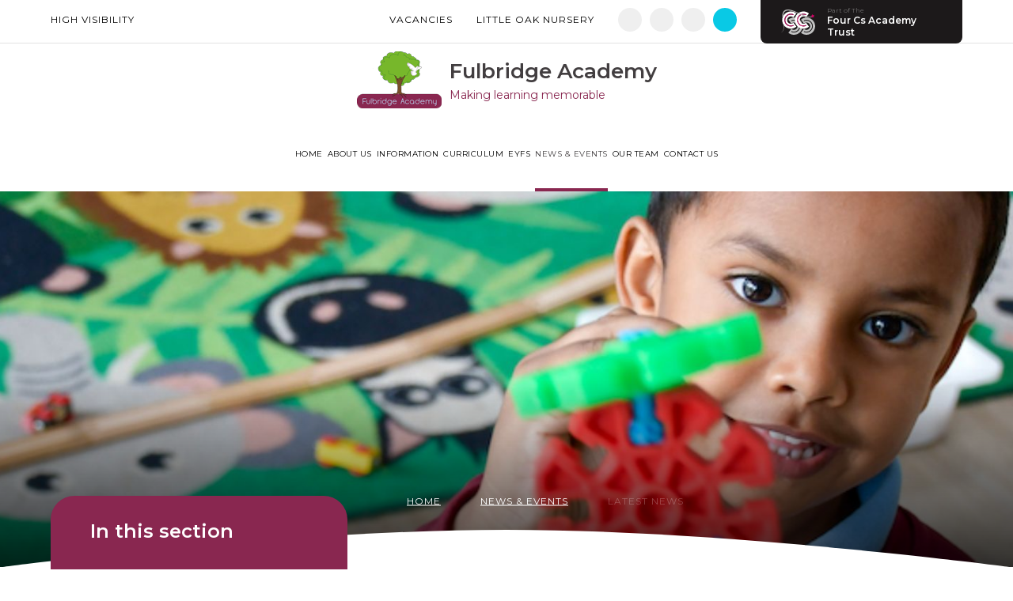

--- FILE ---
content_type: text/html
request_url: https://www.fulbridgeacademy.co.uk/news/?pid=82&nid=3&storyid=1169
body_size: 55873
content:

<!DOCTYPE html>
<!--[if IE 7]><html class="no-ios no-js lte-ie9 lte-ie8 lte-ie7" lang="en" xml:lang="en"><![endif]-->
<!--[if IE 8]><html class="no-ios no-js lte-ie9 lte-ie8"  lang="en" xml:lang="en"><![endif]-->
<!--[if IE 9]><html class="no-ios no-js lte-ie9"  lang="en" xml:lang="en"><![endif]-->
<!--[if !IE]><!--> <html class="no-ios no-js"  lang="en" xml:lang="en"><!--<![endif]-->
	<head>
		<meta http-equiv="X-UA-Compatible" content="IE=edge" />
		<meta http-equiv="content-type" content="text/html; charset=utf-8"/>
		
		<link rel="canonical" href="https://www.fulbridgeacademy.co.uk/news/?pid=82&amp;nid=3&amp;storyid=1169">
		<script>window.FontAwesomeConfig = {showMissingIcons: false};</script><link rel="stylesheet" media="screen" href="https://cdn.juniperwebsites.co.uk/_includes/font-awesome/5.7.1/css/fa-web-font.css?cache=v4.6.56.3">
<script defer src="https://cdn.juniperwebsites.co.uk/_includes/font-awesome/5.7.1/js/fontawesome-all.min.js?cache=v4.6.56.3"></script>
<script defer src="https://cdn.juniperwebsites.co.uk/_includes/font-awesome/5.7.1/js/fa-v4-shims.min.js?cache=v4.6.56.3"></script>

		<title>Item Not Available - Fulbridge Academy</title>
		
<!--[if IE]>
<script>
console = {log:function(){return;}};
</script>
<![endif]-->

<script>
	var boolItemEditDisabled;
	var boolLanguageMode, boolLanguageEditOriginal;
	var boolViewingConnect;
	var boolConnectDashboard;
	var displayRegions = [];
	var intNewFileCount = 0;
	strItemType = "news story";
	strSubItemType = "News Story";

	var featureSupport = {
		tagging: false,
		eventTagging: false
	};
	var boolLoggedIn = false;
boolAdminMode = false;
	var boolSuperUser = false;
strCookieBarStyle = 'bar';
	intParentPageID = "82";
	intCurrentItemID = 1169;
	intCurrentCatID = 3;
boolIsHomePage = false;
	boolItemEditDisabled = true;
	boolLanguageEditOriginal=true;
	strCurrentLanguage='en-gb';	strFileAttachmentsUploadLocation = 'bottom';	boolViewingConnect = false;	boolConnectDashboard = false;	var objEditorComponentList = {};

</script>

<script src="https://cdn.juniperwebsites.co.uk/admin/_includes/js/mutation_events.min.js?cache=v4.6.56.3"></script>
<script src="https://cdn.juniperwebsites.co.uk/admin/_includes/js/jquery/jquery.js?cache=v4.6.56.3"></script>
<script src="https://cdn.juniperwebsites.co.uk/admin/_includes/js/jquery/jquery.prefilter.js?cache=v4.6.56.3"></script>
<script src="https://cdn.juniperwebsites.co.uk/admin/_includes/js/jquery/jquery.query.js?cache=v4.6.56.3"></script>
<script src="https://cdn.juniperwebsites.co.uk/admin/_includes/js/jquery/js.cookie.js?cache=v4.6.56.3"></script>
<script src="/_includes/editor/template-javascript.asp?cache=260112"></script>
<script src="/admin/_includes/js/functions/minified/functions.login.new.asp?cache=260112"></script>

  <script>

  </script>
<link href="https://www.fulbridgeacademy.co.uk/feeds/news.asp?nid=3&amp;pid=1169&lang=en" rel="alternate" type="application/rss+xml" title="Fulbridge Academy - News Feed"><link href="https://www.fulbridgeacademy.co.uk/feeds/comments.asp?title=Girls Football Tournament Update&amp;storyid=1169&amp;nid=3&amp;item=news&amp;pid=82&lang=en" rel="alternate" type="application/rss+xml" title="Fulbridge Academy - Girls Football Tournament Update - Blog Post Comments"><link rel="stylesheet" media="screen" href="/_site/css/main.css?cache=260112">


	<meta name="mobile-web-app-capable" content="yes">
	<meta name="apple-mobile-web-app-capable" content="yes">
	<meta name="viewport" content="width=device-width, initial-scale=1, minimum-scale=1, maximum-scale=1">

	<link rel="author" href="/humans.txt">
	<link rel="icon" href="/_site/images/favicons/favicon.ico">
	<link rel="apple-touch-icon" href="/_site/images/favicons/favicon.png">
	<link href="https://fonts.googleapis.com/css?family=Montserrat:400,400i,600,600i&display=swap" rel="stylesheet"> 

	<link rel="stylesheet" href="/_site/css/print.css" type="text/css" media="print">

	<script type="text/javascript">
	var iOS = ( navigator.userAgent.match(/(iPad|iPhone|iPod)/g) ? true : false );
	if (iOS) { $('html').removeClass('no-ios').addClass('ios'); }
	</script>

	<!--[if lt IE 9]>
	<link rel="stylesheet" href="/_site/css/ie.css" type="text/css">
	<![endif]-->
<link rel="stylesheet" media="screen" href="https://cdn.juniperwebsites.co.uk/_includes/css/content-blocks.css?cache=v4.6.56.3">
<link rel="stylesheet" media="screen" href="/_includes/css/cookie-colour.asp?cache=260112">
<link rel="stylesheet" media="screen" href="https://cdn.juniperwebsites.co.uk/_includes/css/cookies.css?cache=v4.6.56.3">
<link rel="stylesheet" media="screen" href="https://cdn.juniperwebsites.co.uk/_includes/css/cookies.advanced.css?cache=v4.6.56.3">
<link rel="stylesheet" media="screen" href="/_site/css/news.css?cache=260112">
<link rel="stylesheet" media="screen" href="https://cdn.juniperwebsites.co.uk/_includes/css/overlord.css?cache=v4.6.56.3">
<link rel="stylesheet" media="screen" href="https://cdn.juniperwebsites.co.uk/_includes/css/templates.css?cache=v4.6.56.3">
<link rel="stylesheet" media="screen" href="/_site/css/attachments.css?cache=260112">
<link rel="stylesheet" media="screen" href="/_site/css/templates.css?cache=260112">
<style>#print_me { display: none;}</style><script src="https://cdn.juniperwebsites.co.uk/admin/_includes/js/modernizr.js?cache=v4.6.56.3"></script>

        <meta property="og:site_name" content="Fulbridge Academy" />
        <meta property="og:title" content="Item Not Available" />
        <meta property="og:image" content="https://www.fulbridgeacademy.co.uk/_site/data/images/news/1169/20231109-IMG0090.jpg" />
        <meta property="og:type" content="website" />
        <meta property="twitter:card" content="summary" />
</head>


    <body>


<div id="print_me"></div>
<div class="mason mason--inner mason--no-demo">

	<a name="header" class="header__anchor"></a>

	<!--[if lt IE 9]>
	<div class="browserwarning">You are viewing a basic version of this site. Please upgrade your browser for the full experience.</div>
	<![endif]-->

	<header class="header">
		<div class="header__schools">
			<div class="header__schools__btn">
				<img src="/_site/images/design/trust.png" alt="" />
				<div class="header__schools__btn__text">
					<span>Part of The</span>
					<h2>Four Cs Academy Trust</h2>
				</div>
			</div>
			<div class="header__schools__pop">
				<button class="btnreset header__schools__pop__btn header__schools__pop__btn--prev"><i class="fal fa-angle-left"></i></button>
				<button class="btnreset header__schools__pop__btn header__schools__pop__btn--next"><i class="fal fa-angle-right"></i></button>
				<ul class="listreset owl-carousel header__schools__list">
					<li class="header__schools__item"><a href="https://www.fourcsmat.org.uk/" target="_blank" style="border-color: #F4017C">Four Cs Academy Trust</a></li>
					<li class="header__schools__item"><a href="https://www.manordriveprimary.org.uk/" target="_blank" style="border-color: #2173de;">Manor Drive Primary Academy</a></li><li class="header__schools__item"><a href="https://www.discoveryprimary.com/" target="_blank" style="border-color: #167cbb;">Discovery Primary Academy</a></li><li class="header__schools__item"><a href="https://www.arthurmellows.org/" target="_blank" style="border-color: #3f680c;">Arthur Mellows Village College</a></li><li class="header__schools__item"><a href="https://www.fulbridgeacademy.co.uk/" target="_blank" style="border-color: #892750;">Fulbridge Academy</a></li><li class="header__schools__item"><a href="https://www.hvp.org.uk/" target="_blank" style="border-color: #48638b;">Hampton Vale Primary Academy</a></li><li class="header__schools__item"><a href="https://www.manordrivesecondary.org.uk/" target="_blank" style="border-color: #104f9e;">Manor Drive Secondary Academy</a></li><li class="header__schools__item"><a href="https://www.kenstimpson.org.uk/" target="_blank" style="border-color: #92d2f6;">Ken Stimpson Academy</a></li>
				</ul>
			</div>
		</div>
		<div class="header__top">
			<a href="https://www.fulbridgeacademy.co.uk/accessibility.asp?level=high-vis&amp;item=news_story_1169" title="This link will display the current page in high visibility mode, suitable for screen reader software">High Visibility</a>
			<div class="header__top__right">
				<div class="header__quicklinks">
				<button class="btnreset header__quicklinks__btn">Quicklinks</button>
					<ul class="listreset header__quicklinks__list"><li class="header__quicklinks__item"><a href="https://www.fulbridgeacademy.co.uk/page/?title=Vacancies&pid=205" target="{item_link_type}">Vacancies</a></li><li class="header__quicklinks__item"><a href="/page/?title=Little+Oak+Nursery&pid=121" target="{item_link_type}">Little Oak Nursery</a></li></ul>
				</div>
				<ul class="listreset header__social__list"><li class="header__social__item header__social__item--f"><a href="https://www.facebook.com/FulbridgeAcademy" target="_blank" title="Facebook"><i class="fab fa-facebook-f"></i></a></li><li class="header__social__item header__social__item--i"><a href="https://www.instagram.com/fulbridge_academy" target="_blank" title="Instagram"><i class="fab fa-instagram"></i></a></li><li class="header__social__item header__social__item--l"><a href="https://www.linkedin.com/company/fulbridge-academy/?viewAsMember=true" target="_blank" title="LinkedIn"><i class="fab fa-linkedin"></i></a></li></ul>
				<div class="header__search">
					<form method="post" action="/search/default.asp?pid=0">
						<input class="inputreset" type="text" name="searchValue" placeholder="Search" />
						<button class="btnreset" type="submit" name="Search"><i class="fas fa-search"></i></button>
					</form>
					<button class="btnreset header__search__toggle" title="Toggle Search"><i class="fas fa-search"></i></button>
				</div>
			</div>
		</div>
		<div class="header__bot">
			<a href="/" class="header__title">
				<img src="/_site/images/design/logo.png" alt="" />
				<div class="header__title__text">
					<h1>Fulbridge Academy</h1>
					<!--<span>A place that makes you long for childhood</span>-->
					<span>Making learning memorable</span>
				</div>
			</a>
			<button class="menu__btn" data-toggle=".mason--menu">			
				<span class="menu__btn__text menu__btn__text--open">Menu</span>
				<span class="menu__btn__text menu__btn__text--close">Close</span>
			</button>
			<nav class="menu">
			<ul class="listreset menu__list"><li class="menu__item menu__item--page_1"><a class="menu__item__link" id="page_1" href="/"><span>Home</span></a><button class="btnreset menu__item__button" data-tab=".menu__item--page_1--expand"><i class="menu__item__button__icon fa fa-angle-down"></i></button></li><li class="menu__item menu__item--page_83 menu__item--subitems"><a class="menu__item__link" id="page_83" href="/page/?title=About+Us&amp;pid=83"><span>About Us</span></a><button class="btnreset menu__item__button" data-tab=".menu__item--page_83--expand"><i class="menu__item__button__icon fa fa-angle-down"></i></button><ul class="menu__item__sub"><li class="menu__item menu__item--page_95"><a class="menu__item__link" id="page_95" href="/page/?title=Principal%27s+Welcome&amp;pid=95"><span>Principal's Welcome</span></a><button class="btnreset menu__item__button" data-tab=".menu__item--page_95--expand"><i class="menu__item__button__icon fa fa-angle-down"></i></button></li><li class="menu__item menu__item--page_67"><a class="menu__item__link" id="page_67" href="/page/?title=Ethos+%26amp%3B+Aims&amp;pid=67"><span>Ethos &amp; Aims</span></a><button class="btnreset menu__item__button" data-tab=".menu__item--page_67--expand"><i class="menu__item__button__icon fa fa-angle-down"></i></button></li><li class="menu__item menu__item--page_72"><a class="menu__item__link" id="page_72" href="/page/?title=Values&amp;pid=72"><span>Values</span></a><button class="btnreset menu__item__button" data-tab=".menu__item--page_72--expand"><i class="menu__item__button__icon fa fa-angle-down"></i></button></li><li class="menu__item menu__item--page_186"><a class="menu__item__link" id="page_186" href="/page/?title=Equality+Objectives&amp;pid=186"><span>Equality Objectives</span></a><button class="btnreset menu__item__button" data-tab=".menu__item--page_186--expand"><i class="menu__item__button__icon fa fa-angle-down"></i></button></li><li class="menu__item menu__item--page_66"><a class="menu__item__link" id="page_66" href="/page/?title=Admissions&amp;pid=66"><span>Admissions</span></a><button class="btnreset menu__item__button" data-tab=".menu__item--page_66--expand"><i class="menu__item__button__icon fa fa-angle-down"></i></button></li><li class="menu__item menu__item--page_121"><a class="menu__item__link" id="page_121" href="/page/?title=Little+Oak+Nursery&amp;pid=121"><span>Little Oak Nursery</span></a><button class="btnreset menu__item__button" data-tab=".menu__item--page_121--expand"><i class="menu__item__button__icon fa fa-angle-down"></i></button></li><li class="menu__item menu__item--page_71"><a class="menu__item__link" id="page_71" href="/page/?title=Policies&amp;pid=71"><span>Policies</span></a><button class="btnreset menu__item__button" data-tab=".menu__item--page_71--expand"><i class="menu__item__button__icon fa fa-angle-down"></i></button></li><li class="menu__item menu__item--page_93"><a class="menu__item__link" id="page_93" href="/page/?title=SEND+Report+Information+25%2F26&amp;pid=93"><span>SEND Report Information 25/26</span></a><button class="btnreset menu__item__button" data-tab=".menu__item--page_93--expand"><i class="menu__item__button__icon fa fa-angle-down"></i></button></li><li class="menu__item menu__item--page_69"><a class="menu__item__link" id="page_69" href="/page/?title=Ofsted&amp;pid=69"><span>Ofsted</span></a><button class="btnreset menu__item__button" data-tab=".menu__item--page_69--expand"><i class="menu__item__button__icon fa fa-angle-down"></i></button></li><li class="menu__item menu__item--page_76"><a class="menu__item__link" id="page_76" href="/page/?title=Results&amp;pid=76"><span>Results</span></a><button class="btnreset menu__item__button" data-tab=".menu__item--page_76--expand"><i class="menu__item__button__icon fa fa-angle-down"></i></button></li><li class="menu__item menu__item--page_203"><a class="menu__item__link" id="page_203" href="/page/?title=Our+Achievements&amp;pid=203"><span>Our Achievements</span></a><button class="btnreset menu__item__button" data-tab=".menu__item--page_203--expand"><i class="menu__item__button__icon fa fa-angle-down"></i></button></li><li class="menu__item menu__item--page_70"><a class="menu__item__link" id="page_70" href="/page/?title=Our+History&amp;pid=70"><span>Our History</span></a><button class="btnreset menu__item__button" data-tab=".menu__item--page_70--expand"><i class="menu__item__button__icon fa fa-angle-down"></i></button></li><li class="menu__item menu__item--page_68"><a class="menu__item__link" id="page_68" href="/page/?title=Finance&amp;pid=68"><span>Finance</span></a><button class="btnreset menu__item__button" data-tab=".menu__item--page_68--expand"><i class="menu__item__button__icon fa fa-angle-down"></i></button></li><li class="menu__item menu__item--page_200"><a class="menu__item__link" id="page_200" href="/page/?title=Pupil+Premium&amp;pid=200"><span>Pupil Premium</span></a><button class="btnreset menu__item__button" data-tab=".menu__item--page_200--expand"><i class="menu__item__button__icon fa fa-angle-down"></i></button></li><li class="menu__item menu__item--page_201"><a class="menu__item__link" id="page_201" href="/page/?title=Sports+Premium&amp;pid=201"><span>Sports Premium</span></a><button class="btnreset menu__item__button" data-tab=".menu__item--page_201--expand"><i class="menu__item__button__icon fa fa-angle-down"></i></button></li><li class="menu__item menu__item--page_65"><a class="menu__item__link" id="page_65" href="/page/?title=MAT+Information&amp;pid=65"><span>MAT Information</span></a><button class="btnreset menu__item__button" data-tab=".menu__item--page_65--expand"><i class="menu__item__button__icon fa fa-angle-down"></i></button></li></ul></li><li class="menu__item menu__item--page_7 menu__item--subitems"><a class="menu__item__link" id="page_7" href="/page/?title=Information&amp;pid=7"><span>Information</span></a><button class="btnreset menu__item__button" data-tab=".menu__item--page_7--expand"><i class="menu__item__button__icon fa fa-angle-down"></i></button><ul class="menu__item__sub"><li class="menu__item menu__item--page_12"><a class="menu__item__link" id="page_12" href="/page/?title=Parent%2FCarer+Information&amp;pid=12"><span>Parent/Carer Information</span></a><button class="btnreset menu__item__button" data-tab=".menu__item--page_12--expand"><i class="menu__item__button__icon fa fa-angle-down"></i></button></li><li class="menu__item menu__item--page_155"><a class="menu__item__link" id="page_155" href="/page/?title=Safeguarding+%26amp%3B+Prevent&amp;pid=155"><span>Safeguarding &amp; Prevent</span></a><button class="btnreset menu__item__button" data-tab=".menu__item--page_155--expand"><i class="menu__item__button__icon fa fa-angle-down"></i></button></li><li class="menu__item menu__item--page_193"><a class="menu__item__link" id="page_193" href="/page/?title=Mental+Health+%26amp%3B+Wellbeing&amp;pid=193"><span>Mental Health &amp; Wellbeing</span></a><button class="btnreset menu__item__button" data-tab=".menu__item--page_193--expand"><i class="menu__item__button__icon fa fa-angle-down"></i></button></li><li class="menu__item menu__item--page_154"><a class="menu__item__link" id="page_154" href="/page/?title=MCAS+APP&amp;pid=154"><span>MCAS APP</span></a><button class="btnreset menu__item__button" data-tab=".menu__item--page_154--expand"><i class="menu__item__button__icon fa fa-angle-down"></i></button></li><li class="menu__item menu__item--page_131"><a class="menu__item__link" id="page_131" href="/page/?title=Lunch+Menus&amp;pid=131"><span>Lunch Menus</span></a><button class="btnreset menu__item__button" data-tab=".menu__item--page_131--expand"><i class="menu__item__button__icon fa fa-angle-down"></i></button></li><li class="menu__item menu__item--page_29"><a class="menu__item__link" id="page_29" href="/page/?title=Times+%26amp%3B+Dates&amp;pid=29"><span>Times &amp; Dates</span></a><button class="btnreset menu__item__button" data-tab=".menu__item--page_29--expand"><i class="menu__item__button__icon fa fa-angle-down"></i></button></li><li class="menu__item menu__item--page_13"><a class="menu__item__link" id="page_13" href="/page/?title=Breakfast+%26amp%3B+After+School+Club&amp;pid=13"><span>Breakfast &amp; After School Club</span></a><button class="btnreset menu__item__button" data-tab=".menu__item--page_13--expand"><i class="menu__item__button__icon fa fa-angle-down"></i></button></li><li class="menu__item menu__item--page_14"><a class="menu__item__link" id="page_14" href="/page/?title=Clubs+%28Timetable%29&amp;pid=14"><span>Clubs (Timetable)</span></a><button class="btnreset menu__item__button" data-tab=".menu__item--page_14--expand"><i class="menu__item__button__icon fa fa-angle-down"></i></button></li><li class="menu__item menu__item--page_15"><a class="menu__item__link" id="page_15" href="/page/?title=Holiday+Club&amp;pid=15"><span>Holiday Club</span></a><button class="btnreset menu__item__button" data-tab=".menu__item--page_15--expand"><i class="menu__item__button__icon fa fa-angle-down"></i></button></li><li class="menu__item menu__item--page_16"><a class="menu__item__link" id="page_16" href="/page/?title=Houses&amp;pid=16"><span>Houses</span></a><button class="btnreset menu__item__button" data-tab=".menu__item--page_16--expand"><i class="menu__item__button__icon fa fa-angle-down"></i></button></li><li class="menu__item menu__item--page_17"><a class="menu__item__link" id="page_17" href="/page/?title=Future+Leaders&amp;pid=17"><span>Future Leaders</span></a><button class="btnreset menu__item__button" data-tab=".menu__item--page_17--expand"><i class="menu__item__button__icon fa fa-angle-down"></i></button></li><li class="menu__item menu__item--page_84"><a class="menu__item__link" id="page_84" href="/page/?title=Social+Media&amp;pid=84"><span>Social Media</span></a><button class="btnreset menu__item__button" data-tab=".menu__item--page_84--expand"><i class="menu__item__button__icon fa fa-angle-down"></i></button></li><li class="menu__item menu__item--page_18"><a class="menu__item__link" id="page_18" href="/page/?title=Home+School+Agreement&amp;pid=18"><span>Home School Agreement</span></a><button class="btnreset menu__item__button" data-tab=".menu__item--page_18--expand"><i class="menu__item__button__icon fa fa-angle-down"></i></button></li><li class="menu__item menu__item--page_74"><a class="menu__item__link" id="page_74" href="/page/?title=Uniform&amp;pid=74"><span>Uniform</span></a><button class="btnreset menu__item__button" data-tab=".menu__item--page_74--expand"><i class="menu__item__button__icon fa fa-angle-down"></i></button></li><li class="menu__item menu__item--page_75"><a class="menu__item__link" id="page_75" href="/page/?title=Attendance+2025%2F26&amp;pid=75"><span>Attendance 2025/26</span></a><button class="btnreset menu__item__button" data-tab=".menu__item--page_75--expand"><i class="menu__item__button__icon fa fa-angle-down"></i></button></li></ul></li><li class="menu__item menu__item--page_8 menu__item--subitems"><a class="menu__item__link" id="page_8" href="/page/?title=Curriculum&amp;pid=8"><span>Curriculum</span></a><button class="btnreset menu__item__button" data-tab=".menu__item--page_8--expand"><i class="menu__item__button__icon fa fa-angle-down"></i></button><ul class="menu__item__sub"><li class="menu__item menu__item--page_187"><a class="menu__item__link" id="page_187" href="/page/?title=Remote+Learning&amp;pid=187"><span>Remote Learning</span></a><button class="btnreset menu__item__button" data-tab=".menu__item--page_187--expand"><i class="menu__item__button__icon fa fa-angle-down"></i></button></li><li class="menu__item menu__item--page_62"><a class="menu__item__link" id="page_62" href="/page/?title=Curriculum+Approach&amp;pid=62"><span>Curriculum Approach</span></a><button class="btnreset menu__item__button" data-tab=".menu__item--page_62--expand"><i class="menu__item__button__icon fa fa-angle-down"></i></button></li><li class="menu__item menu__item--page_147"><a class="menu__item__link" id="page_147" href="/page/?title=Active+Learning&amp;pid=147"><span>Active Learning</span></a><button class="btnreset menu__item__button" data-tab=".menu__item--page_147--expand"><i class="menu__item__button__icon fa fa-angle-down"></i></button></li><li class="menu__item menu__item--page_159"><a class="menu__item__link" id="page_159" href="/page/?title=Early+Learning+Goals&amp;pid=159"><span>Early Learning Goals</span></a><button class="btnreset menu__item__button" data-tab=".menu__item--page_159--expand"><i class="menu__item__button__icon fa fa-angle-down"></i></button></li><li class="menu__item menu__item--page_98"><a class="menu__item__link" id="page_98" href="/page/?title=Art&amp;pid=98"><span>Art</span></a><button class="btnreset menu__item__button" data-tab=".menu__item--page_98--expand"><i class="menu__item__button__icon fa fa-angle-down"></i></button></li><li class="menu__item menu__item--page_97"><a class="menu__item__link" id="page_97" href="/page/?title=Citizenship+and+Ethics&amp;pid=97"><span>Citizenship and Ethics</span></a><button class="btnreset menu__item__button" data-tab=".menu__item--page_97--expand"><i class="menu__item__button__icon fa fa-angle-down"></i></button></li><li class="menu__item menu__item--page_184"><a class="menu__item__link" id="page_184" href="/page/?title=Digital+Media&amp;pid=184"><span>Digital Media</span></a><button class="btnreset menu__item__button" data-tab=".menu__item--page_184--expand"><i class="menu__item__button__icon fa fa-angle-down"></i></button></li><li class="menu__item menu__item--page_96"><a class="menu__item__link" id="page_96" href="/page/?title=DT+%26amp%3B+Outdoor+Learning&amp;pid=96"><span>DT &amp; Outdoor Learning</span></a><button class="btnreset menu__item__button" data-tab=".menu__item--page_96--expand"><i class="menu__item__button__icon fa fa-angle-down"></i></button></li><li class="menu__item menu__item--page_115"><a class="menu__item__link" id="page_115" href="/page/?title=Faith+%26amp%3B+Belief&amp;pid=115"><span>Faith &amp; Belief</span></a><button class="btnreset menu__item__button" data-tab=".menu__item--page_115--expand"><i class="menu__item__button__icon fa fa-angle-down"></i></button></li><li class="menu__item menu__item--page_163"><a class="menu__item__link" id="page_163" href="/page/?title=Geography&amp;pid=163"><span>Geography</span></a><button class="btnreset menu__item__button" data-tab=".menu__item--page_163--expand"><i class="menu__item__button__icon fa fa-angle-down"></i></button></li><li class="menu__item menu__item--page_162"><a class="menu__item__link" id="page_162" href="/page/?title=History&amp;pid=162"><span>History</span></a><button class="btnreset menu__item__button" data-tab=".menu__item--page_162--expand"><i class="menu__item__button__icon fa fa-angle-down"></i></button></li><li class="menu__item menu__item--page_87"><a class="menu__item__link" id="page_87" href="/page/?title=Maths&amp;pid=87"><span>Maths</span></a><button class="btnreset menu__item__button" data-tab=".menu__item--page_87--expand"><i class="menu__item__button__icon fa fa-angle-down"></i></button></li><li class="menu__item menu__item--page_117"><a class="menu__item__link" id="page_117" href="/page/?title=Oracy&amp;pid=117"><span>Oracy</span></a><button class="btnreset menu__item__button" data-tab=".menu__item--page_117--expand"><i class="menu__item__button__icon fa fa-angle-down"></i></button></li><li class="menu__item menu__item--page_180"><a class="menu__item__link" id="page_180" href="/page/?title=Performing+Arts&amp;pid=180"><span>Performing Arts</span></a><button class="btnreset menu__item__button" data-tab=".menu__item--page_180--expand"><i class="menu__item__button__icon fa fa-angle-down"></i></button></li><li class="menu__item menu__item--page_77"><a class="menu__item__link" id="page_77" href="/page/?title=Phonics&amp;pid=77"><span>Phonics</span></a><button class="btnreset menu__item__button" data-tab=".menu__item--page_77--expand"><i class="menu__item__button__icon fa fa-angle-down"></i></button></li><li class="menu__item menu__item--page_86"><a class="menu__item__link" id="page_86" href="/page/?title=Physical+%26amp%3B+Emotional+Health&amp;pid=86"><span>Physical &amp; Emotional Health</span></a><button class="btnreset menu__item__button" data-tab=".menu__item--page_86--expand"><i class="menu__item__button__icon fa fa-angle-down"></i></button></li><li class="menu__item menu__item--page_119"><a class="menu__item__link" id="page_119" href="/page/?title=Reading&amp;pid=119"><span>Reading</span></a><button class="btnreset menu__item__button" data-tab=".menu__item--page_119--expand"><i class="menu__item__button__icon fa fa-angle-down"></i></button></li><li class="menu__item menu__item--page_85"><a class="menu__item__link" id="page_85" href="/page/?title=Science&amp;pid=85"><span>Science</span></a><button class="btnreset menu__item__button" data-tab=".menu__item--page_85--expand"><i class="menu__item__button__icon fa fa-angle-down"></i></button></li><li class="menu__item menu__item--page_118"><a class="menu__item__link" id="page_118" href="/page/?title=Writing&amp;pid=118"><span>Writing</span></a><button class="btnreset menu__item__button" data-tab=".menu__item--page_118--expand"><i class="menu__item__button__icon fa fa-angle-down"></i></button></li></ul></li><li class="menu__item menu__item--page_210 menu__item--subitems"><a class="menu__item__link" id="page_210" href="/page/?title=EYFS&amp;pid=210"><span>EYFS</span></a><button class="btnreset menu__item__button" data-tab=".menu__item--page_210--expand"><i class="menu__item__button__icon fa fa-angle-down"></i></button><ul class="menu__item__sub"><li class="menu__item menu__item--page_211"><a class="menu__item__link" id="page_211" href="/page/?title=Starting+school&amp;pid=211"><span>Starting school</span></a><button class="btnreset menu__item__button" data-tab=".menu__item--page_211--expand"><i class="menu__item__button__icon fa fa-angle-down"></i></button></li><li class="menu__item menu__item--page_213"><a class="menu__item__link" id="page_213" href="/page/?title=Timings+of+the+day&amp;pid=213"><span>Timings of the day</span></a><button class="btnreset menu__item__button" data-tab=".menu__item--page_213--expand"><i class="menu__item__button__icon fa fa-angle-down"></i></button></li><li class="menu__item menu__item--page_214"><a class="menu__item__link" id="page_214" href="/page/?title=Staff&amp;pid=214"><span>Staff</span></a><button class="btnreset menu__item__button" data-tab=".menu__item--page_214--expand"><i class="menu__item__button__icon fa fa-angle-down"></i></button></li><li class="menu__item menu__item--page_215"><a class="menu__item__link" id="page_215" href="/page/?title=EYFS+Curriculum&amp;pid=215"><span>EYFS Curriculum</span></a><button class="btnreset menu__item__button" data-tab=".menu__item--page_215--expand"><i class="menu__item__button__icon fa fa-angle-down"></i></button></li><li class="menu__item menu__item--page_216"><a class="menu__item__link" id="page_216" href="/page/?title=Inclusion%2FSEND&amp;pid=216"><span>Inclusion/SEND</span></a><button class="btnreset menu__item__button" data-tab=".menu__item--page_216--expand"><i class="menu__item__button__icon fa fa-angle-down"></i></button></li><li class="menu__item menu__item--page_217"><a class="menu__item__link" id="page_217" href="/page/?title=Nursery&amp;pid=217"><span>Nursery</span></a><button class="btnreset menu__item__button" data-tab=".menu__item--page_217--expand"><i class="menu__item__button__icon fa fa-angle-down"></i></button></li></ul></li><li class="menu__item menu__item--page_82 menu__item--subitems menu__item--selected"><a class="menu__item__link" id="page_82" href="/page/?title=News+%26amp%3B+Events&amp;pid=82"><span>News &amp; Events</span></a><button class="btnreset menu__item__button" data-tab=".menu__item--page_82--expand"><i class="menu__item__button__icon fa fa-angle-down"></i></button><ul class="menu__item__sub"><li class="menu__item menu__item--news_category_3 menu__item--selected"><a class="menu__item__link" id="news_category_3" href="/news/?pid=82&amp;nid=3"><span>Latest News</span></a><button class="btnreset menu__item__button" data-tab=".menu__item--news_category_3--expand"><i class="menu__item__button__icon fa fa-angle-down"></i></button></li><li class="menu__item menu__item--url_2"><a class="menu__item__link" id="url_2" href="/calendar/?calid=1&amp;pid=82&amp;viewid=2"><span>Calendar</span></a><button class="btnreset menu__item__button" data-tab=".menu__item--url_2--expand"><i class="menu__item__button__icon fa fa-angle-down"></i></button></li><li class="menu__item menu__item--page_19"><a class="menu__item__link" id="page_19" href="/page/?title=Newsletters+2025%2F2026&amp;pid=19"><span>Newsletters 2025/2026</span></a><button class="btnreset menu__item__button" data-tab=".menu__item--page_19--expand"><i class="menu__item__button__icon fa fa-angle-down"></i></button></li><li class="menu__item menu__item--page_195"><a class="menu__item__link" id="page_195" href="/page/?title=Awareness+Days&amp;pid=195"><span>Awareness Days</span></a><button class="btnreset menu__item__button" data-tab=".menu__item--page_195--expand"><i class="menu__item__button__icon fa fa-angle-down"></i></button></li><li class="menu__item menu__item--page_207"><a class="menu__item__link" id="page_207" href="/page/?title=Online+Safety&amp;pid=207"><span>Online Safety</span></a><button class="btnreset menu__item__button" data-tab=".menu__item--page_207--expand"><i class="menu__item__button__icon fa fa-angle-down"></i></button></li></ul></li><li class="menu__item menu__item--page_9 menu__item--subitems"><a class="menu__item__link" id="page_9" href="/page/?title=Our+Team&amp;pid=9"><span>Our Team</span></a><button class="btnreset menu__item__button" data-tab=".menu__item--page_9--expand"><i class="menu__item__button__icon fa fa-angle-down"></i></button><ul class="menu__item__sub"><li class="menu__item menu__item--page_99"><a class="menu__item__link" id="page_99" href="/page/?title=Staff&amp;pid=99"><span>Staff</span></a><button class="btnreset menu__item__button" data-tab=".menu__item--page_99--expand"><i class="menu__item__button__icon fa fa-angle-down"></i></button></li><li class="menu__item menu__item--page_30"><a class="menu__item__link" id="page_30" href="/page/?title=Governors&amp;pid=30"><span>Governors</span></a><button class="btnreset menu__item__button" data-tab=".menu__item--page_30--expand"><i class="menu__item__button__icon fa fa-angle-down"></i></button></li><li class="menu__item menu__item--page_205"><a class="menu__item__link" id="page_205" href="/page/?title=Vacancies&amp;pid=205"><span>Vacancies</span></a><button class="btnreset menu__item__button" data-tab=".menu__item--page_205--expand"><i class="menu__item__button__icon fa fa-angle-down"></i></button></li></ul></li><li class="menu__item menu__item--page_10 menu__item--subitems"><a class="menu__item__link" id="page_10" href="/page/?title=Contact+Us&amp;pid=10"><span>Contact Us</span></a><button class="btnreset menu__item__button" data-tab=".menu__item--page_10--expand"><i class="menu__item__button__icon fa fa-angle-down"></i></button><ul class="menu__item__sub"><li class="menu__item menu__item--page_2"><a class="menu__item__link" id="page_2" href="/page/?title=Visiting+Us&amp;pid=2"><span>Visiting Us</span></a><button class="btnreset menu__item__button" data-tab=".menu__item--page_2--expand"><i class="menu__item__button__icon fa fa-angle-down"></i></button></li><li class="menu__item menu__item--page_63"><a class="menu__item__link" id="page_63" href="/page/?title=Contact+Details&amp;pid=63"><span>Contact Details</span></a><button class="btnreset menu__item__button" data-tab=".menu__item--page_63--expand"><i class="menu__item__button__icon fa fa-angle-down"></i></button></li><li class="menu__item menu__item--page_179"><a class="menu__item__link" id="page_179" href="/page/?title=Useful+Contacts&amp;pid=179"><span>Useful Contacts</span></a><button class="btnreset menu__item__button" data-tab=".menu__item--page_179--expand"><i class="menu__item__button__icon fa fa-angle-down"></i></button></li></ul></li></ul>
			</nav>
		</div>
	</header>

	<div class="heroWrap">
		

		<section class="hero">
			<div class="hero__inner">
			<ul class="hero__slideshow"><li class="hero__slideshow__item"><div class="lazy hero__slideshow__item__img" data-src="/_site/data/files/images/slideshow/03482A0AE44198114B9AEFB2879FD2CC.jpg" data-fill="true"></div></li><li class="hero__slideshow__item"><div class="lazy hero__slideshow__item__img" data-src="/_site/data/files/images/slideshow/0FEAF9E4730A8F51C1D79E93DB1A4DE4.jpg" data-fill="true"></div></li><li class="hero__slideshow__item"><div class="lazy hero__slideshow__item__img" data-src="/_site/data/files/images/slideshow/2501F4BCD3F49DB07D92D53A81A3C4FE.jpg" data-fill="true"></div></li><li class="hero__slideshow__item"><div class="lazy hero__slideshow__item__img" data-src="/_site/data/files/images/slideshow/3C78FBD4A8A5E9FED6842F4524BB58BD.png" data-fill="true"></div></li><li class="hero__slideshow__item"><div class="lazy hero__slideshow__item__img" data-src="/_site/data/files/images/slideshow/3DF40C3C7BF19E27F6B49E2598870574.jpg" data-fill="true"></div></li><li class="hero__slideshow__item"><div class="lazy hero__slideshow__item__img" data-src="/_site/data/files/images/slideshow/4996CC22C100358080468C0839B2AEE2.JPG" data-fill="true"></div></li><li class="hero__slideshow__item"><div class="lazy hero__slideshow__item__img" data-src="/_site/data/files/images/slideshow/4BD18F661CA02723A4B6D960A3334A52.jpg" data-fill="true"></div></li><li class="hero__slideshow__item"><div class="lazy hero__slideshow__item__img" data-src="/_site/data/files/images/slideshow/4BFFB2C336AE35A79D45FBE67D635088.jpg" data-fill="true"></div></li><li class="hero__slideshow__item"><div class="lazy hero__slideshow__item__img" data-src="/_site/data/files/images/slideshow/51D34745DD613D4C23E672474B69A2A2.jpg" data-fill="true"></div></li><li class="hero__slideshow__item"><div class="lazy hero__slideshow__item__img" data-src="/_site/data/files/images/slideshow/52C1B865D3B63602B016AE3EDABE7665.jpg" data-fill="true"></div></li><li class="hero__slideshow__item"><div class="lazy hero__slideshow__item__img" data-src="/_site/data/files/images/slideshow/558637A98C15AC8BFF9D63F71E02AA3C.jpg" data-fill="true"></div></li><li class="hero__slideshow__item"><div class="lazy hero__slideshow__item__img" data-src="/_site/data/files/images/slideshow/59115A433DFCF9559D38D9F6177ABD44.jpg" data-fill="true"></div></li><li class="hero__slideshow__item"><div class="lazy hero__slideshow__item__img" data-src="/_site/data/files/images/slideshow/616C477D3CE8814BC96C95C4011BCE2E.jpg" data-fill="true"></div></li><li class="hero__slideshow__item"><div class="lazy hero__slideshow__item__img" data-src="/_site/data/files/images/slideshow/646EEC06A8573B5A056201C06E16F775.jpg" data-fill="true"></div></li><li class="hero__slideshow__item"><div class="lazy hero__slideshow__item__img" data-src="/_site/data/files/images/slideshow/670886789C7C58847CB457FEF6F07DB7.jpg" data-fill="true"></div></li><li class="hero__slideshow__item"><div class="lazy hero__slideshow__item__img" data-src="/_site/data/files/images/slideshow/6DD67A17A36C9F9893CCF70543303DA0.jpg" data-fill="true"></div></li><li class="hero__slideshow__item"><div class="lazy hero__slideshow__item__img" data-src="/_site/data/files/images/slideshow/6E54B06EA9817D2B6B6679DD6A6FC5B0.jpg" data-fill="true"></div></li><li class="hero__slideshow__item"><div class="lazy hero__slideshow__item__img" data-src="/_site/data/files/images/slideshow/7A4CB99351D4BABD60244FC94F2EB9F8.jpg" data-fill="true"></div></li><li class="hero__slideshow__item"><div class="lazy hero__slideshow__item__img" data-src="/_site/data/files/images/slideshow/841F70A1F93F20A1F3D92258E590FC59.jpg" data-fill="true"></div></li><li class="hero__slideshow__item"><div class="lazy hero__slideshow__item__img" data-src="/_site/data/files/images/slideshow/89AC90A4B1B09E30F44050DD28C9A0DB.jpg" data-fill="true"></div></li><li class="hero__slideshow__item"><div class="lazy hero__slideshow__item__img" data-src="/_site/data/files/images/slideshow/8E3FF1CA317EA0F8452CB6EA7C02A12A.jpg" data-fill="true"></div></li><li class="hero__slideshow__item"><div class="lazy hero__slideshow__item__img" data-src="/_site/data/files/images/slideshow/95EDC3023025E7C527879A99C0B134B0.jpg" data-fill="true"></div></li><li class="hero__slideshow__item"><div class="lazy hero__slideshow__item__img" data-src="/_site/data/files/images/slideshow/9BCB387B01F19AB45D7782945B0FD6B1.jpg" data-fill="true"></div></li><li class="hero__slideshow__item"><div class="lazy hero__slideshow__item__img" data-src="/_site/data/files/images/slideshow/B26C2E05AA16146E8A7B73BCB6BB49F9.jpg" data-fill="true"></div></li><li class="hero__slideshow__item"><div class="lazy hero__slideshow__item__img" data-src="/_site/data/files/images/slideshow/B3B5331D185BB79A107084EB04E7E64C.jpg" data-fill="true"></div></li><li class="hero__slideshow__item"><div class="lazy hero__slideshow__item__img" data-src="/_site/data/files/images/slideshow/B56D4DCC866929CA62627BFCFDA75B37.jpg" data-fill="true"></div></li><li class="hero__slideshow__item"><div class="lazy hero__slideshow__item__img" data-src="/_site/data/files/images/slideshow/BDA2DFACFE5CD03889782D8951DDFC77.jpg" data-fill="true"></div></li><li class="hero__slideshow__item"><div class="lazy hero__slideshow__item__img" data-src="/_site/data/files/images/slideshow/BE6D0EFD638D4CCE3ADBD7C02413A7E4.jpg" data-fill="true"></div></li><li class="hero__slideshow__item"><div class="lazy hero__slideshow__item__img" data-src="/_site/data/files/images/slideshow/C4A99810DADA484A3DABBF71B2824979.jpg" data-fill="true"></div></li><li class="hero__slideshow__item"><div class="lazy hero__slideshow__item__img" data-src="/_site/data/files/images/slideshow/C6D0667E8369902EEA0F6100B6BC8AF1.jpg" data-fill="true"></div></li><li class="hero__slideshow__item"><div class="lazy hero__slideshow__item__img" data-src="/_site/data/files/images/slideshow/CC2C806B69211EDA37491F7438C20419.jpg" data-fill="true"></div></li><li class="hero__slideshow__item"><div class="lazy hero__slideshow__item__img" data-src="/_site/data/files/images/slideshow/D994533395764E25D3C8D518C322135B.jpg" data-fill="true"></div></li><li class="hero__slideshow__item"><div class="lazy hero__slideshow__item__img" data-src="/_site/data/files/images/slideshow/EDCFB5AA17D1EAA646C0E7B0F0197F24.jpg" data-fill="true"></div></li><li class="hero__slideshow__item"><div class="lazy hero__slideshow__item__img" data-src="/_site/data/files/images/slideshow/EE5AB26A9F1D5A0C759D187458179F17.JPG" data-fill="true"></div></li><li class="hero__slideshow__item"><div class="lazy hero__slideshow__item__img" data-src="/_site/data/files/images/slideshow/F14DC781F3EA1E15D914CC25B568D738.jpg" data-fill="true"></div></li><li class="hero__slideshow__item"><div class="lazy hero__slideshow__item__img" data-src="/_site/data/files/images/slideshow/FA0F55212DEF0B45287C948EB297A879.jpg" data-fill="true"></div></li><li class="hero__slideshow__item"><div class="lazy hero__slideshow__item__img" data-src="/_site/data/files/images/slideshow/FC3E8E2B83F2E5E7F230EC0C6B92604E.jpg" data-fill="true"></div></li></ul><ul class="hero__path"><li class="hero__path__item hero__path__item--page_1"><a class="hero__path__item__link" href="/">Home</a><span class="hero__path__item__sep"><i class="fal fa-angle-right"></i></span></li><li class="hero__path__item hero__path__item--page_82 hero__path__item--selected"><a class="hero__path__item__link" href="/page/?title=News+%26amp%3B+Events&amp;pid=82">News &amp; Events</a><span class="hero__path__item__sep"><i class="fal fa-angle-right"></i></span></li><li class="hero__path__item hero__path__item--news_category_3 hero__path__item--selected"><a class="hero__path__item__link" href="/news/?pid=82&amp;nid=3">Latest News</a><span class="hero__path__item__sep"><i class="fal fa-angle-right"></i></span></li></ul>
			<img class="hero__border" src="/_site/images/design/heroBorder.svg" alt="" />
			</div>
		</section>


		
	</div>

	
	<main class="main">
		<div class="center main__inner">
			<div class="content content--news_story"><h1 class="content__title" id="itemTitle">Item Not Available</h1>
			<div class="content__region"><p>Sorry this item is no longer available to view on this site.</p>
<script>
	function loadmore(ele, event) {
		event.preventDefault();
		$.ajax({
			url: $(ele).attr('href'),
			dataType: "JSON",

			success: function(data) {
				$('.content__news__list').append(data.newsStories);
				if (data.moreLink) {
					$(ele).replaceWith(data.moreLink.replace(/&amp;/g, '&'));
				} else {
					$(ele).remove();
				}
			}
		});
	}
</script>
				</div>
				
			</div>
			<aside class="subnav">
				<h2 class="subnav__title">In this section</h2>
				<ul class="listreset subnav__list"><li class="subnav__list__item subnav__list__item--news_category_3 subnav__list__item--selected"><a class="subnav__list__item__link" id="news_category_3" href="/news/?pid=82&amp;nid=3">Latest News</a></li><li class="subnav__list__item subnav__list__item--url_2"><a class="subnav__list__item__link" id="url_2" href="/calendar/?calid=1&amp;pid=82&amp;viewid=2">Calendar</a></li><li class="subnav__list__item subnav__list__item--page_19"><a class="subnav__list__item__link" id="page_19" href="/page/?title=Newsletters+2025%2F2026&amp;pid=19">Newsletters 2025/2026</a></li><li class="subnav__list__item subnav__list__item--page_195"><a class="subnav__list__item__link" id="page_195" href="/page/?title=Awareness+Days&amp;pid=195">Awareness Days</a></li><li class="subnav__list__item subnav__list__item--page_207"><a class="subnav__list__item__link" id="page_207" href="/page/?title=Online+Safety&amp;pid=207">Online Safety</a></li></ul>
			</aside>
		</div>
	</main>
	

	<footer class="footer">
		<img class="footer__border" src="/_site/images/design/footerBorder.svg" alt="" />
		<div class="footer__top">
			<div class="center footer__top__inner">
				<div class="footer__top__left">
					<img class="footer__logo" src="/_site/images/design/logoFooter.png" alt="Fulbridge Academy" />
					<ul class="listreset footer__social__list"><li class="footer__social__item footer__social__item--f"><a href="https://www.facebook.com/FulbridgeAcademy" target="_blank" title="Facebook"><i class="fab fa-facebook-f"></i></a></li><li class="footer__social__item footer__social__item--i"><a href="https://www.instagram.com/https://www.linkedin.com/company/fulbridge-academy/?viewAsMember=true" target="_blank" title="Instagram"><i class="fab fa-instagram"></i></a></li></ul>
					<p class="footer__info">&copy; 2026&nbsp;Fulbridge Academy<br>
					<a href="https://www.fulbridgeacademy.co.uk/sitemap/">Sitemap</a><span class="footer__seperator">|</span> <a href="https://www.fulbridgeacademy.co.uk/accessibility-statement/">Accessibility Statement</a> <span class="footer__seperator">|</span> <a href="https://www.fulbridgeacademy.co.uk/accessibility.asp?level=high-vis&amp;item=news_story_1169" title="This link will display the current page in high visibility mode, suitable for screen reader software">High Visibility</a><span class="footer__seperator">|</span>Design by <a rel="nofollow" target="_blank" href="https://websites.junipereducation.org/"> e4education</a><br>
					<a href="/privacy-cookies/">Privacy Policy</a><span class="footer__seperator">|</span><a href="#" id="cookie_settings" role="button" title="Cookie Settings" aria-label="Cookie Settings">Cookie Settings</a>
<script>
	$(document).ready(function() {
		$('#cookie_settings').on('click', function(event) { 
			event.preventDefault();
			$('.cookie_information__icon').trigger('click');
		});
	}); 
</script></p>
				</div>
				<div class="footer__top__right">
					<h2 class="footer__contact__title">Contact Us</h2>
					<p class="footer__contact__text">Fulbridge Academy<br>
					Keeton Road,<br>
					Peterborough PE1 3JQ</p>
					<p class="footer__contact__text"><a href="tel:01733566990">01733 566990</a><br> 
					<a href="mailto:office@fulbridgeacademy.co.uk">office@fulbridgeacademy.co.uk</a></p>
					<div class="button__link"><a href="/page/?title=Contact+Us&pid=10">Get in Touch</a></div>
				</div>
			</div>
		</div>
		<div class="footer__bot">
			<div class="center footer__bot__inner">
				<p>Four Cs MAT is a company limited by guarantee, registered in England with company number 7333133, exempt from using the word ‘Limited’.<br>
				Registered office: Helpston Road, Glinton, Peterborough, PE6 7JX.</p>
		</div>
	</footer>
</div>

<script src="/_includes/js/mason.js"></script>
<script src="/_site/js/min/common.min.js"></script>
<script src="/_site/js/min/jquery.cycle2.min.js"></script>
<script src="/_site/js/min/lazy.min.js"></script>
<script src="/_site/js/min/owl.carousel.min.js"></script>

<script>
// The functions below can be found in /_site/js/common.js
$(function() {
	
		inner();
	
});
</script>

<script type="text/javascript">
$(".content__region table").each(function(){
 if (!$(this).parent().hasClass("table__container")){
    $( ".content__region table" ).wrap( "<div class='table__container'></div>" );
 }
 });
</script>
<script src="https://cdn.juniperwebsites.co.uk/admin/_includes/js/functions/minified/functions.dialog.js?cache=v4.6.56.3"></script>
<div class="cookie_information cookie_information--bar cookie_information--bottom cookie_information--left cookie_information--active"> <div class="cookie_information__icon_container "> <div class="cookie_information__icon " role="button" title="Cookie Settings" aria-label="Toggle Cookie Settings"><i class="fa fa-exclamation" aria-hidden="true"></i></div> <div class="cookie_information__hex "></div> </div> <div class="cookie_information__inner"> <div class="cookie_information__hex cookie_information__hex--large"></div> <div class="cookie_information__info"> <p class="cookie_information_heading">Cookie Policy</p> <article>This site uses cookies to store information on your computer. <a href="/privacy-cookies" title="See cookie policy">Click here for more information</a><div class="cookie_information__buttons"><button class="cookie_information__button " data-type="allow" title="Allow" aria-label="Allow">Allow</button><button class="cookie_information__button  " data-type="deny" title="Deny" aria-label="Deny">Deny</button></div></article> </div> <button class="cookie_information__close" title="Close" aria-label="Close"> <i class="fa fa-times" aria-hidden="true"></i> </button> </div></div>

<script>
    var strDialogTitle = 'Cookie Settings',
        strDialogSaveButton = 'Save',
        strDialogRevokeButton = 'Revoke';

    $(document).ready(function(){
        $('.cookie_information__icon, .cookie_information__close').on('click', function() {
            $('.cookie_information').toggleClass('cookie_information--active');
        });

        if ($.cookie.allowed()) {
            $('.cookie_information__icon_container').addClass('cookie_information__icon_container--hidden');
            $('.cookie_information').removeClass('cookie_information--active');
        }

        $(document).on('click', '.cookie_information__button', function() {
            var strType = $(this).data('type');
            if (strType === 'settings') {
                openCookieSettings();
            } else {
                saveCookiePreferences(strType, '');
            }
        });
        if (!$('.cookie_ui').length) {
            $('body').append($('<div>', {
                class: 'cookie_ui'
            }));
        }

        var openCookieSettings = function() {
            $('body').e4eDialog({
                diagTitle: strDialogTitle,
                contentClass: 'clublist--add',
                width: '500px',
                height: '90%',
                source: '/privacy-cookies/cookie-popup.asp',
                bind: false,
                appendTo: '.cookie_ui',
                buttons: [{
                    id: 'primary',
                    label: strDialogSaveButton,
                    fn: function() {
                        var arrAllowedItems = [];
                        var strType = 'allow';
                        arrAllowedItems.push('core');
                        if ($('#cookie--targeting').is(':checked')) arrAllowedItems.push('targeting');
                        if ($('#cookie--functional').is(':checked')) arrAllowedItems.push('functional');
                        if ($('#cookie--performance').is(':checked')) arrAllowedItems.push('performance');
                        if (!arrAllowedItems.length) strType = 'deny';
                        if (!arrAllowedItems.length === 4) arrAllowedItems = 'all';
                        saveCookiePreferences(strType, arrAllowedItems.join(','));
                        this.close();
                    }
                }, {
                    id: 'close',
                    
                    label: strDialogRevokeButton,
                    
                    fn: function() {
                        saveCookiePreferences('deny', '');
                        this.close();
                    }
                }]
            });
        }
        var saveCookiePreferences = function(strType, strCSVAllowedItems) {
            if (!strType) return;
            if (!strCSVAllowedItems) strCSVAllowedItems = 'all';
            $.ajax({
                'url': '/privacy-cookies/json.asp?action=updateUserPreferances',
                data: {
                    preference: strType,
                    allowItems: strCSVAllowedItems === 'all' ? '' : strCSVAllowedItems
                },
                success: function(data) {
                    var arrCSVAllowedItems = strCSVAllowedItems.split(',');
                    if (data) {
                        if ('allow' === strType && (strCSVAllowedItems === 'all' || (strCSVAllowedItems.indexOf('core') > -1 && strCSVAllowedItems.indexOf('targeting') > -1) && strCSVAllowedItems.indexOf('functional') > -1 && strCSVAllowedItems.indexOf('performance') > -1)) {
                            if ($(document).find('.no__cookies').length > 0) {
                                $(document).find('.no__cookies').each(function() {
                                    if ($(this).data('replacement')) {
                                        var replacement = $(this).data('replacement')
                                        $(this).replaceWith(replacement);
                                    } else {
                                        window.location.reload();
                                    }
                                });
                            }
                            $('.cookie_information__icon_container').addClass('cookie_information__icon_container--hidden');
                            $('.cookie_information').removeClass('cookie_information--active');
                            $('.cookie_information__info').find('article').replaceWith(data);
                        } else {
                            $('.cookie_information__info').find('article').replaceWith(data);
                            if(strType === 'dontSave' || strType === 'save') {
                                $('.cookie_information').removeClass('cookie_information--active');
                            } else if(strType === 'deny') {
                                $('.cookie_information').addClass('cookie_information--active');
                            } else {
                                $('.cookie_information').removeClass('cookie_information--active');
                            }
                        }
                    }
                }
            });
        }
    });
</script><script>
var loadedJS = {"https://cdn.juniperwebsites.co.uk/_includes/font-awesome/5.7.1/js/fontawesome-all.min.js": true,"https://cdn.juniperwebsites.co.uk/_includes/font-awesome/5.7.1/js/fa-v4-shims.min.js": true,"https://cdn.juniperwebsites.co.uk/admin/_includes/js/mutation_events.min.js": true,"https://cdn.juniperwebsites.co.uk/admin/_includes/js/jquery/jquery.js": true,"https://cdn.juniperwebsites.co.uk/admin/_includes/js/jquery/jquery.prefilter.js": true,"https://cdn.juniperwebsites.co.uk/admin/_includes/js/jquery/jquery.query.js": true,"https://cdn.juniperwebsites.co.uk/admin/_includes/js/jquery/js.cookie.js": true,"/_includes/editor/template-javascript.asp": true,"/admin/_includes/js/functions/minified/functions.login.new.asp": true,"https://cdn.juniperwebsites.co.uk/admin/_includes/js/modernizr.js": true,"https://cdn.juniperwebsites.co.uk/admin/_includes/js/functions/minified/functions.dialog.js": true};
var loadedCSS = {"https://cdn.juniperwebsites.co.uk/_includes/font-awesome/5.7.1/css/fa-web-font.css": true,"/_site/css/main.css": true,"https://cdn.juniperwebsites.co.uk/_includes/css/content-blocks.css": true,"/_includes/css/cookie-colour.asp": true,"https://cdn.juniperwebsites.co.uk/_includes/css/cookies.css": true,"https://cdn.juniperwebsites.co.uk/_includes/css/cookies.advanced.css": true,"/_site/css/news.css": true,"https://cdn.juniperwebsites.co.uk/_includes/css/overlord.css": true,"https://cdn.juniperwebsites.co.uk/_includes/css/templates.css": true,"/_site/css/attachments.css": true,"/_site/css/templates.css": true};
</script>


</body>
</html>

--- FILE ---
content_type: text/css
request_url: https://www.fulbridgeacademy.co.uk/_site/css/templates.css?cache=260112
body_size: 3332
content:
/*--------------------------------------------------
	Columns
--------------------------------------------------*/
.template:before, .template:after {
  content: "";
  display: table; }

.template:after {
  clear: both; }

.template__columns {
  margin: 0 -1em; }

.template__columns__span {
  width: 100%;
  float: left;
  padding: 0 1em; }

@media all and (min-width: 769px) {
  .template__columns__span--1 {
    width: 8.33333%; }
  .template__columns__span--2 {
    width: 16.66667%; }
  .template__columns__span--3 {
    width: 25%; }
  .template__columns__span--4 {
    width: 33.33333%; }
  .template__columns__span--5 {
    width: 41.66667%; }
  .template__columns__span--6 {
    width: 50%; }
  .template__columns__span--7 {
    width: 58.33333%; }
  .template__columns__span--8 {
    width: 66.66667%; }
  .template__columns__span--9 {
    width: 75%; }
  .template__columns__span--10 {
    width: 83.33333%; }
  .template__columns__span--11 {
    width: 91.66667%; }
  .template__columns__span--12 {
    width: 100%; } }

/*--------------------------------------------------
	Attention
--------------------------------------------------*/
.attention {
  display: block;
  width: 100%;
  padding: 20px;
  margin: 15px 0;
  background-color: #892750;
  font-size: 1.1em;
  color: #fff; }
  .attention p {
    color: #fff; }

/*--------------------------------------------------
	Button Link
--------------------------------------------------*/
.button__link {
  display: inline-block; }
  .button__link a {
    display: block;
    padding: 0 15px;
    line-height: 51px;
    border-radius: 27.5px;
    border: 2px solid #892750;
    background-color: #892750;
    color: #fff;
    font-size: 0.875em;
    font-weight: 600;
    text-transform: uppercase;
    letter-spacing: 1px;
    text-decoration: none !important;
    -webkit-transition: background-color 350ms ease, color 350ms ease, border 350ms ease;
    -o-transition: background-color 350ms ease, color 350ms ease, border 350ms ease;
    transition: background-color 350ms ease, color 350ms ease, border 350ms ease; }
    .button__link a:hover {
      background-color: transparent;
      color: #892750; }

.button__link--alt a {
  border: 2px solid #09C9E5;
  background-color: #09C9E5; }
  .button__link--alt a:hover {
    color: #09C9E5; }

@media all and (min-width: 1025px) {
  .button__link a {
    padding: 0 25px; } }

/*--------------------------------------------------
	Table
--------------------------------------------------*/
.table__container {
  display: block;
  max-width: 100%;
  overflow: auto;
  margin: 20px 0; }
  .table__container table {
    border: 1px solid #892750; }
    .table__container table thead tr {
      border: 1px solid #892750; }
    .table__container table thead th {
      border: 1px solid #892750;
      background-color: #9d2d5c;
      color: #fff; }
      .table__container table thead th p {
        color: #fff; }
    .table__container table tbody {
      border: 1px solid #892750; }
      .table__container table tbody td {
        border: 1px solid #892750; }

/*--------------------------------------------------
	Block Quote
--------------------------------------------------*/
blockquote {
  margin: 1em 0;
  font-style: italic;
  padding: 10px 20px;
  border-left: 5px solid #892750;
  background: #f9f4f6; }


--- FILE ---
content_type: text/css
request_url: https://www.fulbridgeacademy.co.uk/_site/css/print.css
body_size: 14508
content:
/*! normalize.css v1.1.2 | MIT License | git.io/normalize */
article,
aside,
details,
figcaption,
figure,
footer,
header,
hgroup,
main,
nav,
section,
summary {
  display: block; }

audio,
canvas,
video {
  display: inline-block;
  *display: inline;
  *zoom: 1; }

audio:not([controls]) {
  display: none;
  height: 0; }

[hidden] {
  display: none; }

html {
  font-size: 100%;
  -ms-text-size-adjust: 100%;
  -webkit-text-size-adjust: 100%; }

html,
button,
input,
select,
textarea {
  font-family: sans-serif; }

body {
  margin: 0; }

a:focus {
  outline: thin dotted; }

a:active,
a:hover {
  outline: 0; }

h1 {
  font-size: 2em;
  margin: 0.67em 0; }

h2 {
  font-size: 1.5em;
  margin: 0.83em 0; }

h3 {
  font-size: 1.17em;
  margin: 1em 0; }

h4 {
  font-size: 1em;
  margin: 1.33em 0; }

h5 {
  font-size: 0.83em;
  margin: 1.67em 0; }

h6 {
  font-size: 0.67em;
  margin: 2.33em 0; }

abbr[title] {
  border-bottom: 1px dotted; }

b,
strong {
  font-weight: bold; }

blockquote {
  margin: 1em 40px; }

dfn {
  font-style: italic; }

hr {
  -moz-box-sizing: content-box;
  -webkit-box-sizing: content-box;
  box-sizing: content-box;
  height: 0; }

mark {
  background: #ff0;
  color: #000; }

p,
pre {
  margin: 1em 0; }

code,
kbd,
pre,
samp {
  font-family: monospace, serif;
  _font-family: 'courier new', monospace;
  font-size: 1em; }

pre {
  white-space: pre;
  white-space: pre-wrap;
  word-wrap: break-word; }

q {
  quotes: none; }

q:before,
q:after {
  content: '';
  content: none; }

small {
  font-size: 80%; }

sub,
sup {
  font-size: 75%;
  line-height: 0;
  position: relative;
  vertical-align: baseline; }

sup {
  top: -0.5em; }

sub {
  bottom: -0.25em; }

dl,
menu,
ol,
ul {
  margin: 1em 0; }

dd {
  margin: 0 0 0 40px; }

menu,
ol,
ul {
  padding: 0 0 0 40px; }

nav ul,
nav ol {
  list-style: none;
  list-style-image: none; }

img {
  border: 0;
  -ms-interpolation-mode: bicubic; }

svg:not(:root) {
  overflow: hidden; }

figure {
  margin: 0; }

form {
  margin: 0; }

fieldset {
  border: 1px solid #c0c0c0;
  margin: 0;
  padding: 0.35em 0.625em 0.75em; }

legend {
  border: 0;
  padding: 0;
  white-space: normal;
  *margin-left: -7px; }

button,
input,
select,
textarea {
  font-size: 100%;
  margin: 0;
  vertical-align: baseline;
  *vertical-align: middle; }

button,
input {
  line-height: normal; }

button,
select {
  text-transform: none; }

button,
html input[type="button"],
input[type="reset"],
input[type="submit"] {
  -webkit-appearance: button;
  cursor: pointer;
  *overflow: visible; }

button[disabled],
html input[disabled] {
  cursor: default; }

input[type="checkbox"],
input[type="radio"] {
  -webkit-box-sizing: border-box;
  box-sizing: border-box;
  padding: 0;
  *height: 13px;
  *width: 13px; }

input[type="search"] {
  -webkit-appearance: textfield;
  -webkit-box-sizing: content-box;
  -moz-box-sizing: content-box;
  box-sizing: content-box; }

input[type="search"]::-webkit-search-cancel-button,
input[type="search"]::-webkit-search-decoration {
  -webkit-appearance: none; }

button::-moz-focus-inner,
input::-moz-focus-inner {
  border: 0;
  padding: 0; }

textarea {
  overflow: auto;
  vertical-align: top; }

table {
  border-collapse: collapse;
  border-spacing: 0; }

body {
  font-size: 100%; }

html,
body,
.mason {
  width: 100%;
  height: 100%; }

body {
  background: #FFFFFF; }

.mason *,
.mason *:before,
.mason *:after {
  -webkit-box-sizing: border-box;
  box-sizing: border-box;
  *behavior: url("/_includes/polyfills/boxsizing.htc"); }

.mason--resizing * {
  -webkit-transition: none;
  -o-transition: none;
  transition: none; }

.mason {
  width: 1024px;
  min-height: 100%;
  height: auto !important;
  height: 100%;
  margin: 0 auto;
  clear: both;
  position: relative;
  overflow: hidden;
  background: #FFFFFF; }
  @media all and (min-width: 0px) {
    .mason {
      width: auto; } }

.mason {
  color: #423E40;
  font-family: "Montserrat", sans-serif; }

button,
input,
select,
textarea {
  font-family: "Montserrat", sans-serif; }

.video {
  max-width: 100%;
  position: relative;
  background: #000; }
  .video iframe {
    width: 100%;
    height: 100%;
    position: absolute;
    border: 0; }

.region h1,
.region h2,
.region h3,
.region h4,
.region h5,
.region h6 {
  color: #444444;
  font-family: "Montserrat", sans-serif;
  font-weight: normal;
  line-height: 1.5em; }

.region a {
  color: #4587D0;
  text-decoration: none; }

.region hr {
  width: 100%;
  height: 0;
  margin: 0;
  border: 0;
  border-bottom: 1px solid #892750; }

.region img,
.region iframe {
  max-width: 100%; }

.region img {
  height: auto !important; }

.region img[data-fill] {
  max-width: none; }

.region figure {
  max-width: 100%;
  padding: 2px;
  margin: 1em 0;
  border: 1px solid #892750;
  background: #E2E2E2; }
  .region figure img {
    clear: both; }
  .region figure figcaption {
    clear: both; }

.region blockquote {
  margin: 1em 0;
  padding: 0 0 0 1em; }

.region table {
  max-width: 100%;
  margin: 1em 0;
  clear: both;
  border: 1px solid #892750;
  background: #E2E2E2; }

.region th, .region td {
  text-align: left;
  padding: 0.25em 0.5em;
  border: 1px solid #892750; }

.region label {
  margin-right: .5em;
  display: block; }

.region legend {
  padding: 0 .5em; }

.region label em,
.region legend em {
  color: #CF1111;
  font-style: normal;
  margin-left: .2em; }

.region input {
  max-width: 100%; }

.region input[type=text],
.region input[type=password] {
  width: 18em;
  height: 2em;
  display: block;
  padding: 0 0 0 .5em;
  border: 1px solid #892750; }

.region input[type=radio],
.region input[type=checkbox] {
  width: 1em;
  height: 1em;
  margin: .4em; }

.region textarea {
  max-width: 100%;
  display: block;
  padding: .5em;
  border: 1px solid #892750; }

.region select {
  max-width: 100%;
  width: 18em;
  height: 2em;
  padding: .2em;
  border: 1px solid #892750; }

.region select[size] {
  height: auto;
  padding: .2em; }

.region fieldset {
  border-color: #892750; }

.captcha {
  display: block;
  margin: 0 0 1em; }

.captcha__help {
  max-width: 28em; }

.captcha__help--extended {
  max-width: 26em; }

.captcha__elements {
  width: 200px; }

.btn {
  height: auto;
  margin-top: -1px;
  display: inline-block;
  padding: 0 1em;
  color: #892750;
  line-height: 2.8em;
  letter-spacing: 1px;
  text-decoration: none;
  text-transform: uppercase;
  border: 1px solid #892750;
  background: transparent;
  -webkit-transition: background .4s, color .4s;
  -o-transition: background .4s, color .4s;
  transition: background .4s, color .4s; }

.btn:hover,
.btn:focus {
  color: #FFF;
  background: #892750; }

.btn__icon,
.btn__text {
  float: left;
  margin: 0 0.2em;
  line-height: inherit; }

.btn__icon {
  font-size: 1.5em;
  margin-top: -2px; }

.btn--disabled {
  color: #999;
  border-color: #999;
  cursor: default; }

.btn--disabled:hover,
.btn--disabled:focus {
  color: #999;
  background: transparent; }

.anchor {
  visibility: hidden;
  position: absolute;
  top: 0; }

#forumUpdateForm fieldset {
  margin: 1em 0; }

#forumUpdateForm .cmsForm__field {
  display: block;
  clear: both; }

.mason--admin .anchor {
  margin-top: -110px; }

.ui_toolbar {
  clear: both;
  margin: 1em 0;
  line-height: 2.1em; }

.ui_toolbar:before,
.ui_toolbar:after {
  content: '';
  display: table; }

.ui_toolbar:after {
  clear: both; }

.lte-ie7 .ui_toolbar {
  zoom: 1; }

.ui_toolbar > *,
.ui_left > *,
.ui_right > * {
  margin: 0 .5em 0 0;
  float: left; }

.ui_toolbar > *:last-child,
.ui_right > *:last-child {
  margin-right: 0; }

.ui_left {
  float: left; }

.ui_right {
  float: right;
  margin-left: .5em; }

.ui_button, .ui_tag, .ui_select {
  margin: 0 .5em 0 0;
  position: relative;
  float: left;
  text-align: left; }

.ui_button, .ui_tag, .ui_select > div {
  height: 2.1em;
  padding: 0 .6em;
  position: relative;
  font-size: 1em;
  white-space: nowrap;
  color: #444444 !important;
  line-height: 2.1em;
  border: 1px solid;
  border-color: rgba(0, 0, 0, 0.15) rgba(0, 0, 0, 0.15) rgba(0, 0, 0, 0.25);
  border-radius: 0px;
  background-color: #F8F8F8;
  background-image: none; }

.ui_button:hover, .ui_select:hover > div {
  background-color: #E0E0E0; }

.ui_button.ui_button--selected, .ui_select.ui_select--selected > div {
  background-color: #E0E0E0; }

.ui_button.ui_button--disabled, .ui_select.ui_select--disabled > div {
  cursor: default;
  color: rgba(68, 68, 68, 0.25) !important;
  background-color: #F8F8F8; }

.ui_button {
  margin: 0 .3em 0 0;
  cursor: pointer;
  outline: none !important;
  text-decoration: none;
  -webkit-transition: background .3s;
  -o-transition: background .3s;
  transition: background .3s; }

.ui_card {
  padding: 1em;
  display: block;
  text-align: left;
  color: #444444;
  background-color: #F8F8F8;
  border: 1px solid !important;
  border-color: rgba(0, 0, 0, 0.15) rgba(0, 0, 0, 0.15) rgba(0, 0, 0, 0.25) !important;
  border-radius: 0px; }

.ui_card:before,
.ui_card:after {
  content: '';
  display: table;
  clear: both; }

.ui_card--void {
  padding: 0;
  overflow: hidden; }

.ui_card--void > * {
  margin: -1px -2px -1px -1px; }

.ui_card__img {
  margin: 0 -1em;
  display: block;
  overflow: hidden;
  border: 2px solid #F8F8F8; }

.ui_card__img--top {
  margin: -1em -1em 0;
  border-radius: 0px 0px 0 0; }

.ui_card__img--full {
  margin: -1em;
  border-radius: 0px; }

.ui_txt {
  margin: 0 0 0.8em;
  font-weight: 300;
  line-height: 1.6em; }

.ui_txt__title {
  margin: 0.66667em 0;
  font-size: 1.2em;
  font-weight: 400;
  line-height: 1.33333em; }

.ui_txt__bold {
  margin: 0.8em 0;
  font-weight: 400; }

.ui_txt__sub {
  margin: -1em 0 1em;
  font-size: 0.8em;
  font-weight: 300;
  line-height: 2em; }

.ui_txt__content {
  font-size: 0.9em;
  line-height: 1.77778em; }
  .ui_txt__content * {
    display: inline;
    margin: 0; }

.ui_txt--truncate_3, .ui_txt--truncate_4, .ui_txt--truncate_5, .ui_txt--truncate_6, .ui_txt--truncate_7, .ui_txt--truncate_8, .ui_txt--truncate_9 {
  position: relative;
  overflow: hidden; }

.ui_txt--truncate_3:after, .ui_txt--truncate_4:after, .ui_txt--truncate_5:after, .ui_txt--truncate_6:after, .ui_txt--truncate_7:after, .ui_txt--truncate_8:after, .ui_txt--truncate_9:after {
  content: '';
  width: 50%;
  height: 1.6em;
  display: block;
  position: absolute;
  right: 0;
  bottom: 0;
  background: -webkit-gradient(linear, left top, right top, from(rgba(248, 248, 248, 0)), to(#f8f8f8));
  background: -webkit-linear-gradient(left, rgba(248, 248, 248, 0), #f8f8f8);
  background: -o-linear-gradient(left, rgba(248, 248, 248, 0), #f8f8f8);
  background: linear-gradient(to right, rgba(248, 248, 248, 0), #f8f8f8); }

.ui_txt--truncate_3 {
  height: 4.8em; }

.ui_txt--truncate_3 .ui_txt__title {
  max-height: 1.33333em;
  overflow: hidden; }

.ui_txt--truncate_4 {
  height: 6.4em; }

.ui_txt--truncate_4 .ui_txt__title {
  max-height: 2.66667em;
  overflow: hidden; }

.ui_txt--truncate_5 {
  height: 8em; }

.ui_txt--truncate_5 .ui_txt__title {
  max-height: 4em;
  overflow: hidden; }

.ui_txt--truncate_6 {
  height: 9.6em; }

.ui_txt--truncate_6 .ui_txt__title {
  max-height: 5.33333em;
  overflow: hidden; }

.ui_txt--truncate_7 {
  height: 11.2em; }

.ui_txt--truncate_7 .ui_txt__title {
  max-height: 6.66667em;
  overflow: hidden; }

.ui_txt--truncate_8 {
  height: 12.8em; }

.ui_txt--truncate_8 .ui_txt__title {
  max-height: 8em;
  overflow: hidden; }

.ui_txt--truncate_9 {
  height: 14.4em; }

.ui_txt--truncate_9 .ui_txt__title {
  max-height: 9.33333em;
  overflow: hidden; }

.ui_select {
  padding: 0; }

.ui_select > div {
  padding: 0 1.5em 0 .6em;
  cursor: pointer;
  outline: none !important;
  text-decoration: none;
  -webkit-transition: background .3s;
  -o-transition: background .3s;
  transition: background .3s; }

.ui_select > div:after {
  content: '';
  display: block;
  position: absolute;
  right: .6em;
  top: 50%;
  margin-top: -2px;
  border: 4px solid;
  border-left-color: transparent;
  border-right-color: transparent;
  border-bottom-color: transparent; }

.ui_select > ul {
  padding: 0;
  margin: .75em 0 0;
  display: none;
  list-style: none;
  overflow: hidden;
  background: #fff;
  position: absolute;
  z-index: 8;
  top: 100%;
  right: 0; }

.ui_select > ul li {
  height: 2.1em;
  padding: .15em;
  clear: both;
  position: relative;
  border-bottom: 1px solid #ddd; }

.ui_select > ul li span {
  width: .6em;
  height: .6em;
  margin: .6em;
  float: left; }

.ui_select > ul li label {
  margin: 0 3.6em 0 1.8em;
  display: block;
  white-space: nowrap; }

.ui_select > ul li input {
  position: absolute;
  top: 50%;
  right: 0.15em;
  -webkit-transform: translate(0, -50%);
  -ms-transform: translate(0, -50%);
  transform: translate(0, -50%); }

.ui_select--selected > ul {
  display: block; }

.ui_group {
  float: left;
  margin: 0 .3em 0 0; }

.ui_group .ui_button {
  float: left;
  margin: 0;
  border-radius: 0;
  border-left-color: rgba(255, 255, 255, 0.15); }

.ui_group .ui_button:first-child {
  border-radius: 0px 0 0 0px;
  border-left-color: rgba(0, 0, 0, 0.15); }

.ui_group .ui_button:last-child {
  border-radius: 0 0px 0px 0; }

.ui_icon {
  height: .5em;
  font-size: 2em;
  line-height: .5em;
  display: inline-block;
  font-family: "Courier New", Courier, monospace; }

.ui_icon--prev:after {
  content: "\02039";
  font-weight: bold; }

.ui_icon--next:after {
  content: "\0203A";
  font-weight: bold; }

.ui-tooltip {
  -webkit-box-shadow: 0 0 5px #aaa;
  box-shadow: 0 0 5px #aaa;
  max-width: 300px;
  padding: 8px;
  position: absolute;
  z-index: 9999;
  font-size: 95%;
  line-height: 1.2; }

@page {
  margin: 1cm; }

html, body {
  width: 100%;
  background: #FFF;
  height: 99%;
  font-size: 90%;
  line-height: 1.5em; }

.header {
  text-align: center;
  border-bottom: 1px solid #e1e1e1;
  margin-bottom: 40px; }
  .header img {
    max-height: 60px; }
  .header h1 {
    margin-top: 0.4em;
    font-family: "Montserrat", sans-serif; }

p {
  font-family: "Montserrat", sans-serif; }

h1, h2, h3, h4 {
  font-family: "Montserrat", sans-serif;
  page-break-after: avoid; }

img {
  max-width: 500px;
  height: auto;
  margin: 20px auto;
  position: static !important; }

a {
  color: inherit; }

table, figure, img {
  page-break-inside: avoid; }

button,
.urgent,
.admin_ui,
.menu,
.menu__btn,
.hero,
.content__path,
.content__attachments,
.content__share,
.content__comments,
.subnav,
.contact,
.footer {
  display: none; }


--- FILE ---
content_type: image/svg+xml
request_url: https://www.fulbridgeacademy.co.uk/_site/images/design/footerBorder.svg
body_size: 305
content:
<svg xmlns="http://www.w3.org/2000/svg" viewBox="0 0 1408 80.06" preserveAspectRatio="none">
    <defs><style>.cls-1{fill:#1C191A}</style></defs>
    <path class="cls-1" d="M704.5 0C392.11 0 0 80.06 0 80.06h704.5z"/>
    <path class="cls-1" d="M703.5 0C1015.89 0 1408 80.06 1408 80.06H703.5z"/>
</svg>

--- FILE ---
content_type: application/javascript
request_url: https://www.fulbridgeacademy.co.uk/_site/js/min/common.min.js
body_size: 7280
content:
function inView(e,t){void 0!==t?arrViewCheck.push([e,e.offset().top,t]):arrViewCheck.push([e,e.offset().top])}function popupFeedData(e){e.e4eDialog({title:"Select Source",width:400,height:450,buttons:[{id:"select",label:"Select",fn:"selectItem()",className:"primary"},"cancel"]})}function homepage(){function e(){n.children().sort(function(e,t){return(e=parseFloat($(e).attr("data-date")))<(t=parseFloat($(t).attr("data-date")))?-1:t<e?1:0}).each(function(){n.prepend(this)})}function t(){n.owlCarousel({responsiveClass:!0,autoWidth:!1,merge:!1,loop:!0,dots:!1,autoplay:!0,autoplaySpeed:1e3,autoplayTimeout:1e4,callbacks:!0,responsive:{0:{items:1,margin:10},650:{items:2,margin:15},1025:{items:3,margin:25}}})}if(1<$(".urgent__item").length){$(".urgent").addClass("urgent--multi");var a=$("ul.urgent__list");a.on("cycle-before",function(){$(".urgent__btn--next path").css({transition:"none","stroke-dasharray":"0, 110"})}),a.on("cycle-initialized cycle-after",function(){$(".urgent__btn--next path").css({transition:"stroke-dasharray 10s linear","stroke-dasharray":"110, 110"})}),a.cycle({speed:350,timeout:1e4,slides:"> li.urgent__item",prev:".urgent__btn--prev button",next:".urgent__btn--next button"})}var n=$("ul.news__list");n.children().each(function(){var e=$(this).attr("data-date").split(" "),t=e[1]+" "+e[0]+" "+e[2];t=new Date(t).getTime(),$(this).attr("data-date",t)}),e(),n.on("translate.owl.carousel",function(){n.trigger("stop.owl.autoplay"),n.trigger("play.owl.autoplay"),$(".news__btn--next path").css({transition:"none","stroke-dasharray":"0, 110"})}),n.on("initialized.owl.carousel translated.owl.carousel",function(){$(".news__btn--next path").css({transition:"stroke-dasharray 9s linear","stroke-dasharray":"110, 110"})}),t();var s,i=[],o=[];$(".news__item:not(.news__item--news)").each(function(){i.push($(this))}),$(".news__item--news").each(function(){o.push($(this))}),$('.news__filter__item[data-filter="news"]').on("click",function(){n.trigger("destroy.owl.carousel"),n.empty(),$.each(o,function(e,t){n.append(t)}),t()}),$('.news__filter__item[data-filter="social"]').on("click",function(){n.trigger("destroy.owl.carousel"),n.empty(),$.each(i,function(e,t){n.append(t)}),t()}),$('.news__filter__item[data-filter="all"]').on("click",function(){n.trigger("destroy.owl.carousel"),n.empty(),$.each(o,function(e,t){n.append(t)}),$.each(i,function(e,t){n.append(t)}),e(),t()}),$(".news__btn--next").click(function(){n.trigger("next.owl.carousel",[1e3])}),$(".news__btn--prev").click(function(){n.trigger("prev.owl.carousel",[1e3])}),$(".video").on("click",function(){if(null==s){var e=$(this).data("video");s=new YT.Player("video",{videoId:e,playerVars:{autoplay:1,modestbranding:1,rel:0},events:{}})}else s.playVideo();$(".videoPopup").addClass("active")}),$(".videoPopup__close").on("click",function(){$(".videoPopup").removeClass("active"),s.pauseVideo()}),$(".news__filter__item").on("click",function(){$(".news__filter__item").removeClass("active"),$(this).addClass("active")}),mason.hasClass("mason--admin")&&$(".events__term").on("click",function(e){e.preventDefault()});var r=$("ul.events__list");r.on("translate.owl.carousel",function(){r.trigger("stop.owl.autoplay"),r.trigger("play.owl.autoplay"),$(".events__btn--next path").css({transition:"none","stroke-dasharray":"0, 110"})}),r.on("initialized.owl.carousel translated.owl.carousel",function(){$(".events__btn--next path").css({transition:"stroke-dasharray 9s linear","stroke-dasharray":"110, 110"})}),r.owlCarousel({responsiveClass:!0,autoWidth:!1,merge:!1,loop:!0,dots:!1,autoplay:!0,autoplaySpeed:1e3,autoplayTimeout:1e4,callbacks:!0,responsive:{0:{items:1,margin:10},650:{items:2,margin:20},1025:{items:2,margin:40}}}),$(".events__btn--next").click(function(){r.trigger("next.owl.carousel",[1e3])}),$(".events__btn--prev").click(function(){r.trigger("prev.owl.carousel",[1e3])})}function inner(){}function forms(){var a=100/$(".form__page").length,n='<div class="steps">';$(".form__page").each(function(e){var t=$(this).find("h2:first").text();$(this).find("h2:first").parent().remove(),n=n+'<div class="step" data-id="'+(e+1)+'" style="width:'+a+'%;"><span>'+(e+1)+"</span><h2>"+t+"</h2></div>"}),$(".formLayout").prepend(n),$(".step:first").addClass("step--active"),$(".form__page__pagination").on("click",function(){setTimeout(function(){var e=$('.form__page[hidden!="hidden"]').index();$(".step").removeClass("step--active step--completed");for(var t=0;t<e;t++)$(".step:eq("+t+")").addClass("step--completed");$(".step:eq("+e+")").addClass("step--active")},200)})}var mason=$(".mason"),arrViewCheck=[];$('[data-popupsource="true"]').each(function(){popupFeedData($(this))}),$(function(){function o(e){var t=parseInt($(e).data("count"))-1;a.cycle("goto",t)}$(window).on("ready scroll resize",function(){var e=$(this);1024<e.innerWidth()?50<$(e).scrollTop()?mason.addClass("mason--fixed"):mason.removeClass("mason--fixed"):143<$(e).scrollTop()?mason.addClass("mason--fixed"):mason.removeClass("mason--fixed")});var e=$(".header__schools__list");e.owlCarousel({responsiveClass:!0,autoWidth:!1,merge:!1,dots:!1,loop:!0,callbacks:!0,responsive:{0:{items:1},414:{items:2},1025:{items:3},1301:{items:4},1500:{items:5}}}),$(".header__schools__pop__btn--next").click(function(){e.trigger("next.owl.carousel",[800])}),$(".header__schools__pop__btn--prev").click(function(){e.trigger("prev.owl.carousel",[800])}),$(".header__schools__btn").on("click",function(){mason.toggleClass("mason--trust")}),$(".header__quicklinks__btn").on("click",function(){$(".header__quicklinks").toggleClass("active")}),$(".header__search__toggle").on("click",function(){mason.toggleClass("mason--search");var e=$(this).find("svg");"search"==e.data("icon")?e.attr("data-icon","times"):e.attr("data-icon","search")});var t=$("ul.hero__slideshow"),a=$("ul.hero__quote__list");t.one("cycle-update-view",function(e,t,a,n){o(n)}),t.on("cycle-before",function(e,t,a,n,s){o(n)}),t.cycle({speed:1e3,timeout:8e3,random:!0,slides:"> li.hero__slideshow__item"}),a.cycle({speed:1e3,timeout:0,slides:"> li.hero__quote__item",autoHeight:"calc"});var n,s=!0;$(window).on("ready scroll.viewCheck",function(){if(1==s)for(s=!1,n=$(window).scrollTop()+$(window).height(),i=0,len=arrViewCheck.length;i<len;i++){if(arrViewCheck[i][1]<=n){arrViewCheck[i][0].addClass("inView"),void 0!==arrViewCheck[i][2]&&arrViewCheck[i][2](),arrViewCheck.splice(i,1),s=!0;break}i==arrViewCheck.length-1&&(s=!0,0==arrViewCheck.length&&$(window).unbind("scroll.viewCheck"))}}),mason.hasClass("mason--sectionList")&&$.ajax({type:"get",url:"/_site/layout/custom_asp/sections.asp",success:function(e){var t=$("#customFormField14"),a=$("#customFormField18"),n=t.val();t.text();t.hide(),$(e).insertAfter("#customFormField14"),""!=n?$(".sectionSelect").val(n):t.val($(".sectionSelect").val()),""==a.val()&&a.val($(".sectionSelect option:first").text()),t.parent().on("change",".sectionSelect",function(){var e=$(this).find("option:selected");t.val(e.val()),a.val(e.text())})}}),$(".staff__item").on("click",function(){var e=$(this).data("submission");$.ajax({type:"get",url:"/_site/layout/custom_asp/staffMember.asp",data:{submissionid:e},success:function(e){$(".mason").append(e),$(".staffPopup__close").on("click",function(){$(".staffPopup").remove()})}})})});